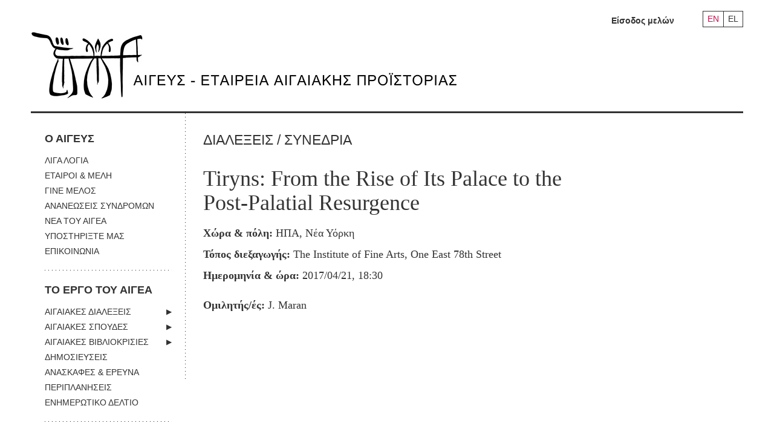

--- FILE ---
content_type: text/css
request_url: https://www.aegeussociety.org/wp-content/themes/clean/css/new.css
body_size: 648
content:
/**
 * Calendar
 * 1. Wrappers: fc_calendar > fc_outer
 */
#fc_calendar, 
#fc_calendar * {

}

/**
 * Heading Date: MMYY
 */
.month_year {
  width: 100%;
  list-style-type: none;
  font-family: Calibri, Candara, Segoe, "Segoe UI", Optima, Arial, sans-serif;
  text-align: center;
  overflow: hidden;
}

.month_year li {
  float: left;
}

.calendarMonthLinks {
  width: 15%;
}

.calendarMonthLinks a {
  font-size: 24px;
  line-height: 1;
  color: #333;
}

.calendarMonthLinks.prev,
.calendarMonthLinks.next {
  
}

.current_month  {
  width: 60%;
}

/**
 * Event list: date, meta-data & description
 * 1. ul wrapper: .event_date
 */
.event_date {
  margin: 2rem 0;
  padding-bottom: 0.5rem;
  background: url(../images/interface_v1/dot-border-black-hor.png) repeat-x 100% 100%;
  overflow: hidden; 
  font-family: Calibri, Candara, Segoe, "Segoe UI", Optima, Arial, sans-serif;
}

.event_date:last-child {
    background: none;
}

.date,
.event_details {
  float: left;
}

.date {
  width: 11%;
  margin-right: 2rem;
}

.event_details {
  max-width: 80%;
}
.event_details .event_cancelled {
	display:block;
	font-size:22px;
	font-weight:bold;
	color:red;
	padding-bottom: 0.5rem;
}
.event_details .event_location{
  font-weight:bold;
}

@media (max-width: 480px) {
  .event_details {
    max-width: 100%;
  }
}

.event_container + .event_container {
  margin-top: 2rem;
}

@media (max-width: 480px) {
  .event_container {
    margin-top: 0.875rem;
  }
}

.event_container h2 {
  margin: 0 0 0.325rem;
  font-size: 16px;
}

.event_container h2.event_title {
  font-family: "adobe-text-pro", Georgia, Times, "Times New Roman", serif;
  font-size: 22px;
  margin: 0.5rem 0 1rem;
}
.event_container h2.event_title.cancelled {
	text-decoration: line-through;
}

.event_location,
.event_venue,
.event_type,
.event_speaker,
.event_description{
    margin-top:10px;
}

.event_short_summary {
  margin-top: 1rem;
}

/**
 * Calendar sidebar
 */
.article-sidebar.lectures .widget.calendar h2 {
  font-size: 20px
}

.article-sidebar.lectures .widget.calendar .archive li {
  font-size: 16px
}

